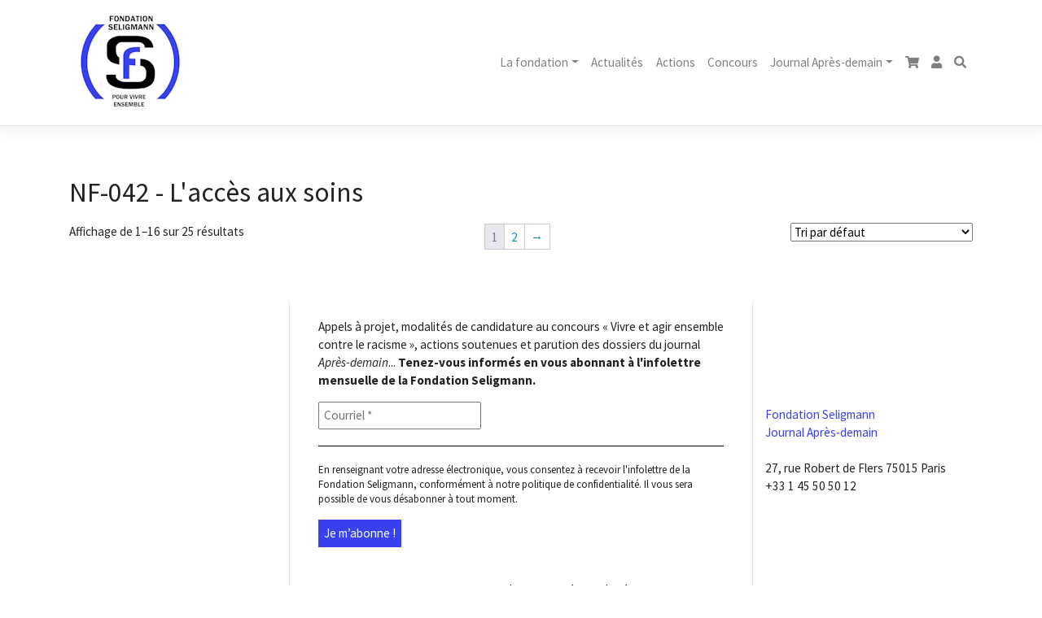

--- FILE ---
content_type: text/css
request_url: https://www.fondation-seligmann.org/wp-content/themes/fondation-seligmann/style.css?ver=6.8.3
body_size: 8383
content:
/*
Theme Name: Fondation Seligmann
Author: ID Meneo
Author URI: https://www.id-meneo.com/
Description:  Thème Fondation Seligmann par ID Meneo
Version: 1.0.0
Text Domain: fondation-seligmann
Requires at least: 4.7
Requires PHP: 5.2.4
Tested up to: 5.4
Tags: blog, custom-menu, featured-images, threaded-comments, translation-ready, right-sidebar, custom-background, e-commerce, theme-options, sticky-post, full-width-template
*/
/*--------------------------------------------------------------
>>> TABLE OF CONTENTS:
----------------------------------------------------------------
# Normalize
# Typography
# Elements
# Forms
# Navigation
	## Links
	## Menus
# Accessibility
# Alignments
# Clearings
# Widgets
# Content
	## Posts and pages
	## Comments
# Infinite scroll
# Media
	## Captions
	## Galleries
# Woocommerce
# Footer
--------------------------------------------------------------*/
/*--------------------------------------------------------------
# Normalize
--------------------------------------------------------------*/
body {
  margin: 0;
  -webkit-font-smoothing: auto;
}

article,
aside,
details,
figcaption,
figure,
footer,
header,
main,
menu,
nav,
section,
summary {
  display: block;
}

audio,
canvas,
progress,
video {
  display: inline-block;
  vertical-align: baseline;
}

audio:not([controls]) {
  display: none;
  height: 0;
}

[hidden],
template {
  display: none;
}

a {
  background-color: transparent;
}

a:active,
a:hover {
  outline: 0;
}

dfn {
  font-style: italic;
}

mark {
  background: #ff0;
  color: #000;
}

small {
  font-size: 80%;
}

sub,
sup {
  font-size: 75%;
  line-height: 0;
  position: relative;
  vertical-align: baseline;
}

sup {
  top: -0.5em;
}

sub {
  bottom: -0.25em;
}

img {
  border: 0;
}

svg:not(:root) {
  overflow: hidden;
}

figure {
  margin: 1em 2.5rem;
}

hr {
  box-sizing: content-box;
  height: 0;
}

button {
  overflow: visible;
}

button,
select {
  text-transform: none;
}

button,
html input[type="button"],
input[type="reset"],
input[type="submit"] {
  -webkit-appearance: button;
  cursor: pointer;
}

button[disabled],
html input[disabled] {
  cursor: default;
}

button::-moz-focus-inner,
input::-moz-focus-inner {
  border: 0;
  padding: 0;
}

input {
  line-height: normal;
}

input[type="checkbox"],
input[type="radio"] {
  box-sizing: border-box;
  padding: 0;
}

input[type="number"]::-webkit-inner-spin-button,
input[type="number"]::-webkit-outer-spin-button {
  height: auto;
}

input[type="search"]::-webkit-search-cancel-button,
input[type="search"]::-webkit-search-decoration {
  -webkit-appearance: none;
}

fieldset {
  border: 1px solid #c0c0c0;
  margin: 0 2px;
  padding: 0.35em 0.625em 0.75em;
}

legend {
  border: 0;
  padding: 0;
}

textarea {
  overflow: auto;
}

optgroup {
  font-weight: bold;
}

table {
  border-collapse: collapse;
  border-spacing: 0;
}

td,
th {
  padding: 0;
}

/*--------------------------------------------------------------
# Typography
--------------------------------------------------------------*/
h1, h2, h3, h4, h5, h6 {
  clear: both;
  color: #24292e;
  font-weight: 600;
  margin-top: 24px;
  margin-bottom: 15px;
}
h1 {
  font-size: 32px;
  padding-bottom: 10px;
}
h2 {
  font-size: 24px;
  padding-bottom: 0.3em;
  line-height: 1.25;
}
h3 {
  font-size: 18px;
  line-height: 25px;
}
h4 {
  font-size: 16px;
  line-height: 20px;
}
h5 {
  font-size: 14px;
  line-height: 17.5px;
}

p {
  margin-bottom: 1.5em;
}
h1.entry-title {
  padding-top: 10px;
  text-align: center;
}
h2.entry-title {
  border-bottom: 1px solid #eaecef;
}
h3.widget-title {
  font-size: 1.2rem;
}

/*--------------------------------------------------------------
# Elements
--------------------------------------------------------------*/
body {
  background: #fff;
  /* Fallback for when there is no custom background color defined. */
}

img {
  height: auto;
  /* Make sure images are scaled correctly. */
  max-width: 100%;
  /* Adhere to container width. */
}

figure {
  margin: 1em 0;
  /* Extra wide images within figure tags don't overflow the content area. */
}

table {
  margin: 0 0 1.5em;
  width: 100%;
}

/*--------------------------------------------------------------
# Forms
--------------------------------------------------------------*/
/*--------------------------------------------------------------
# Navigation
--------------------------------------------------------------*/
header#masthead {
  margin-bottom: 0;
  background-color: #563d7c ;
  box-shadow: 0 0.5rem 1rem rgba(0,0,0,.05), inset 0 -1px 0 rgba(0,0,0,.1);
  padding: .74rem 1rem;
}

.navbar-brand > a {
  color: rgba(0, 0, 0, 0.9);
  font-size: 1.1rem;
  outline: medium none;
  text-decoration: none;
  color: #fff;
  font-weight: 700;
}

.navbar-brand > a:visited, .navbar-brand > a:hover {
  text-decoration: none;
}

#page-sub-header {
  position: relative;
  padding-top: 5rem;
  padding-bottom: 0;
  text-align: center;
  font-size: 1.25rem;
  background-size: cover !important;
}

body:not(.theme-preset-active) #page-sub-header h1 {
  line-height: 1.6;
  font-size: 4rem;
  color: #563e7c;
  margin: 0 0 1rem;
  border: 0;
  padding: 0;
}

#page-sub-header p {
  margin-bottom: 0;
  line-height: 1.4;
  font-size: 1.25rem;
  font-weight: 300;
}
body:not(.theme-preset-active) #page-sub-header p {
color: #212529;
}
a.page-scroller {
  color: #333;
  font-size: 2.6rem;
  display: inline-block;
  margin-top: 2rem;
}

@media screen and (min-width: 768px) {
  body:not(.theme-preset-active) #page-sub-header h1 {
    font-size: 3.750rem;
  }
  body:not(.theme-preset-active) #page-sub-header {
    font-size: 1.25rem;
  }
}
@media screen and (min-width: 992px) {
  #page-sub-header p {
    max-width: 43rem;
    margin: 0 auto;
  }
}
/*--------------------------------------------------------------
## Links
--------------------------------------------------------------*/
/*--------------------------------------------------------------
## Menus
--------------------------------------------------------------*/
#masthead nav {
  padding-left: 0;
  padding-right: 0;
}

body:not(.theme-preset-active) #masthead .navbar-nav > li > a {
  color: #cdbfe3;
  padding: 0.5rem;
  font-weight: 500;
  font-size: 0.875rem;
}

body:not(.theme-preset-active) #masthead .navbar-nav > li > a:hover,
body:not(.theme-preset-active) #masthead .navbar-nav > li.current_page_item > a {
  color: #fff;
  font-weight: 600;
  /*background: #f9f9f9;*/
}

.navbar-brand {
  height: auto;
}

.navbar-toggle .icon-bar {
  background: #000 none repeat scroll 0 0;
}

.dropdown-menu .dropdown-toggle::after {
  border-bottom: 0.3em solid transparent;
  border-left: 0.3em solid;
  border-top: 0.3em solid transparent;
}

.dropdown.menu-item-has-children .dropdown.menu-item-has-children {
    position: relative;
}

.dropdown.menu-item-has-children .dropdown.menu-item-has-children>.dropdown-menu {
    top: 0;
    left: 100%;
    margin-top: -6px;
    margin-left: -1px;
    -webkit-border-radius: 0 6px 6px 6px;
    -moz-border-radius: 0 6px 6px;
    border-radius: 0 6px 6px 6px;
}
.dropdown.menu-item-has-children .dropdown.menu-item-has-children:hover>.dropdown-menu {
    display: block;
}

.dropdown.menu-item-has-children .dropdown.menu-item-has-children>a:after {
    display: block;
    content: " ";
    float: right;
    width: 0;
    height: 0;
    border-color: transparent;
    border-style: solid;
    border-width: 5px 0 5px 5px;
    border-left-color: #ccc;
    margin-top: 5px;
    margin-right: -10px;
}

.dropdown.menu-item-has-children .dropdown.menu-item-has-children:hover>a:after {
    border-left-color: #fff;
}

.dropdown.menu-item-has-children .dropdown.menu-item-has-children.pull-left {
    float: none;
}

.dropdown.menu-item-has-children .dropdown.menu-item-has-children.pull-left>.dropdown-menu {
    left: -100%;
    margin-left: 10px;
    -webkit-border-radius: 6px 0 6px 6px;
    -moz-border-radius: 6px 0 6px 6px;
    border-radius: 6px 0 6px 6px;
}

/* Small menu. */
.menu-toggle,
.main-navigation.toggled ul {
  display: block;
}

.dropdown-item {
  line-height: 1.2;
  padding-bottom: 0.313rem;
  padding-top: 0.313rem;
}

.dropdown-menu {
  min-width: 12.500rem;
}

.dropdown .open .dropdown-menu {
  display: block;
  left: 12.250em;
  top: 0;
}

.dropdown-menu .dropdown-item {
  white-space: normal;
  background: transparent;
  line-height: 1.6;
}
.dropdown-menu .dropdown-item:hover {
  background: transparent;
}

@media screen and (min-width: 37.5em) {
  .menu-toggle {
    display: none;
  }
}
@media screen and (min-width: 769px) {
  .dropdown-menu li > .dropdown-menu {
    right: -9.875rem;
    top: 1.375rem;
  }
}
@media screen and (max-width: 991px) {
  .navbar-nav .dropdown-menu {
    border: medium none;
    margin-left: 1.250rem;
    padding: 0;
  }

  .dropdown-menu li a {
    padding: 0;
  }

  #masthead .navbar-nav > li > a {
    padding-bottom: 0.625rem;
    padding-top: 0.313rem;
  }

  .navbar-light .navbar-toggler {
    border: medium none;
    outline: none;
  }
}
.site-main .comment-navigation,
.site-main .posts-navigation,
.site-main .post-navigation {
  margin: 0 0 1.5em;
  overflow: hidden;
}

.comment-navigation .nav-previous,
.posts-navigation .nav-previous,
.post-navigation .nav-previous {
  float: left;
  width: 50%;
}

.comment-navigation .nav-next,
.posts-navigation .nav-next,
.post-navigation .nav-next {
  float: right;
  text-align: right;
  width: 50%;
}
.comment-content.card-block {
  padding: 20px;
}

.navigation.post-navigation {
  padding-top: 1.875rem;
}

.post-navigation .nav-previous a,
.post-navigation .nav-next a {
  border: 1px solid #ddd;
  border-radius: 0.938rem;
  display: inline-block;
  padding: 0.313rem 0.875rem;
  text-decoration: none;
}

.post-navigation .nav-next a::after {
  content: " \2192";
}

.post-navigation .nav-previous a::before {
  content: "\2190 ";
}

.post-navigation .nav-previous a:hover,
.post-navigation .nav-next a:hover {
  background: #eee none repeat scroll 0 0;
}

/*--------------------------------------------------------------
# Accessibility
--------------------------------------------------------------*/
/* Text meant only for screen readers. */
.screen-reader-text {
  clip: rect(1px, 1px, 1px, 1px);
  position: absolute !important;
  height: 1px;
  width: 1px;
  overflow: hidden;
  word-wrap: normal !important;
  /* Many screen reader and browser combinations announce broken words as they would appear visually. */
}
.screen-reader-text:focus {
  background-color: #f1f1f1;
  border-radius: 3px;
  box-shadow: 0 0 2px 2px rgba(0, 0, 0, 0.6);
  clip: auto !important;
  color: #21759b;
  display: block;
  font-size: 14px;
  font-size: 0.875rem;
  font-weight: bold;
  height: auto;
  left: 0.313rem;
  line-height: normal;
  padding: 0.938rem 1.438rem 0.875rem;
  text-decoration: none;
  top: 0.313rem;
  width: auto;
  z-index: 100000;
  /* Above WP toolbar. */
}

/* Do not show the outline on the skip link target. */
#content[tabindex="-1"]:focus {
  outline: 0;
}

/*--------------------------------------------------------------
# Alignments
--------------------------------------------------------------*/
.alignleft {
  display: inline;
  float: left;
  margin-right: 1.5em;
}

.alignright {
  display: inline;
  float: right;
  margin-left: 1.5em;
}

.aligncenter {
  clear: both;
  display: block;
  margin-left: auto;
  margin-right: auto;
}

a img.alignright {
  float: right;
  margin: 0.313rem 0 1.25rem 1.25rem;
}

a img.alignnone {
  margin: 0.313rem 1.25rem 1.25rem 0;
}

a img.alignleft {
  float: left;
  margin: 0.313rem 1.25rem 1.25rem 0;
}

a img.aligncenter {
  display: block;
  margin-left: auto;
  margin-right: auto;
}

.wp-caption.alignnone {
  margin: 0.313rem 1.25rem 1.25rem 0;
}

.wp-caption.alignleft {
  margin: 0.313rem 1.25rem 1.25rem 0;
}

.wp-caption.alignright {
  margin: 0.313rem 0 1.25rem 1.25rem;
}

/*--------------------------------------------------------------
# Clearings
--------------------------------------------------------------*/
.clear:before,
.clear:after,
.entry-content:before,
.entry-content:after,
.comment-content:before,
.comment-content:after,
.site-header:before,
.site-header:after,
.site-content:before,
.site-content:after,
.site-footer:before,
.site-footer:after {
  content: "";
  display: table;
  table-layout: fixed;
}

.clear:after,
.entry-content:after,
.comment-content:after,
.site-header:after,
.site-content:after,
.site-footer:after {
  clear: both;
}

/*--------------------------------------------------------------
# Widgets
--------------------------------------------------------------*/
.widget {
  margin: 0 0 1.5em;
  font-size: 0.875rem;
  /* Make sure select elements fit in widgets. */
}
.widget select {
  max-width: 100%;
}

.widget_search .search-form input[type="submit"] {
  display: none;
}

.nav > li > a:focus,
.nav > li > a:hover {
  background-color: #eee;
  text-decoration: none;
}
.half-rule {
  width: 6rem;
  margin: 2.5rem 0;
}
.widget_categories .nav-link {
  display: inline-block;
}

/*--------------------------------------------------------------
# Content
--------------------------------------------------------------*/
/*--------------------------------------------------------------
## Posts and pages
--------------------------------------------------------------*/
#content.site-content {
  padding-bottom: 3.75rem;
  padding-top: 4.125rem;
}

.sticky .entry-title::before {
  content: '\f08d';
  font-family: "Font Awesome\ 5 Free";
  font-size: 1.563rem;
  left: -2.5rem;
  position: absolute;
  top: 0.375rem;
  font-weight: 900;
}

.sticky .entry-title {
  position: relative;
}

.single .byline,
.group-blog .byline {
  display: inline;
}

.page-content,
.entry-content,
.entry-summary {
  margin: 1.5em 0 0;
}

.page-links {
  clear: both;
  margin: 0 0 1.5em;
}

.page-template-blank-page .entry-content,
.blank-page-with-container .entry-content {
  margin-top: 0;
}

.post.hentry {
  margin-bottom: 4rem;
}

.posted-on, .byline, .comments-link {
  color: #9a9a9a;
}

.entry-title > a {
  color: inherit;
}

/*--------------------------------------------------------------
## Comments
--------------------------------------------------------------*/
.comment-content a {
  word-wrap: break-word;
}

.bypostauthor {
  display: block;
}

.comment-body .pull-left {
  padding-right: 0.625rem;
}

.comment-list .comment {
  display: block;
}

.comment-list {
  padding-left: 0;
}

.comments-title {
  font-size: 1.125rem;
}

.comment-list .pingback {
  border-top: 1px solid rgba(0, 0, 0, 0.125);
  padding: 0.563rem 0;
}

.comment-list .pingback:first-child {
  border: medium none;
}

/*--------------------------------------------------------------
# Infinite scroll
--------------------------------------------------------------*/
/* Globally hidden elements when Infinite Scroll is supported and in use. */
.infinite-scroll .posts-navigation,
.infinite-scroll.neverending .site-footer {
  /* Theme Footer (when set to scrolling) */
  display: none;
}

/* When Infinite Scroll has reached its end we need to re-display elements that were hidden (via .neverending) before. */
.infinity-end.neverending .site-footer {
  display: block;
}

/*--------------------------------------------------------------
# Media
--------------------------------------------------------------*/
.page-content .wp-smiley,
.entry-content .wp-smiley,
.comment-content .wp-smiley {
  border: none;
  margin-bottom: 0;
  margin-top: 0;
  padding: 0;
}

/* Make sure embeds and iframes fit their containers. */
embed,
iframe,
object {
  max-width: 100%;
}

/*--------------------------------------------------------------
## Captions
--------------------------------------------------------------*/
.wp-caption {
  background: #f1f1f1 none repeat scroll 0 0;
  border: 1px solid #f0f0f0;
  max-width: 96%;
  padding: 0.313rem 0.313rem 0;
  text-align: center;
}
.wp-caption img[class*="wp-image-"] {
  border: 0 none;
  height: auto;
  margin: 0;
  max-width: 100%;
  padding: 0;
  width: auto;
}
.wp-caption .wp-caption-text {
  font-size: 0.688rem;
  line-height: 1.063rem;
  margin: 0;
  padding: 0.625rem;
}

.wp-caption-text {
  text-align: center;
}

/*--------------------------------------------------------------
## Galleries
--------------------------------------------------------------*/
.gallery {
  margin-bottom: 1.5em;
}

.gallery-item {
  display: inline-block;
  text-align: center;
  vertical-align: top;
  width: 100%;
}
.gallery-item .gallery-columns-2 {
  max-width: 50%;
}
.gallery-item .gallery-columns-3 {
  max-width: 33.33333%;
}
.gallery-item .gallery-columns-4 {
  max-width: 25%;
}
.gallery-item .gallery-columns-5 {
  max-width: 20%;
}
.gallery-item .gallery-columns-6 {
  max-width: 16.66667%;
}
.gallery-item .gallery-columns-7 {
  max-width: 14.28571%;
}
.gallery-item .gallery-columns-8 {
  max-width: 12.5%;
}
.gallery-item .gallery-columns-9 {
  max-width: 11.11111%;
}

.gallery-caption {
  display: block;
}

/*--------------------------------------------------------------
# Plugin Compatibility
--------------------------------------------------------------*/
/*--------------------------------------------------------------
## Woocommerce
--------------------------------------------------------------*/
.woocommerce-cart-form .shop_table .coupon .input-text {
  width: 8.313rem !important;
}

.variations_form .variations .value > select {
  margin-bottom: 0.625rem;
}

.woocommerce-MyAccount-content .col-1,
.woocommerce-MyAccount-content .col-2 {
  max-width: 100%;
}

/*--------------------------------------------------------------
## Elementor
--------------------------------------------------------------*/
.elementor-page article .entry-footer {
  display: none;
}

.elementor-page.page-template-fullwidth #content.site-content {
  padding-bottom: 0;
  padding-top: 0;
}

.elementor-page .entry-content {
  margin-top: 0;
}

/*--------------------------------------------------------------
## Visual Composer
--------------------------------------------------------------*/
.vc_desktop article .entry-footer {
  display: none;
}

.vc_desktop #content.site-content {
  padding-bottom: 0;
  padding-top: 0;
}

.vc_desktop .entry-content {
  margin-top: 0;
}

/*--------------------------------------------------------------
# Footer
--------------------------------------------------------------*/
body:not(.theme-preset-active) footer#colophon {
  color: #99979c;
  background-color: #f7f7f7;
}
.navbar-dark .site-info {
  color: #fff;
}
.copyright {
  font-size: 0.875rem;
  margin-bottom: 0;
  text-align: center;
}

.copyright a, footer#colophon a {
  color: inherit;
}

@media screen and (max-width: 767px) {
  #masthead .navbar-nav > li > a {
    padding-bottom: 0.938rem;
    padding-top: 0.938rem;
  }
}

.mailpoet_submit {
  background-color: #3940f0;
  color: #ffffff;
}

/*--------------------------------------------------------------
# Media Query
--------------------------------------------------------------*/
/*--------------------------------------------------------------
## Notebook
--------------------------------------------------------------*/
@media only screen and (max-width: 1280px) {
  html {
    font-size: 95%;
  }
}

@media screen and (max-width: 1199px) {
  .navbar-dark .dropdown-item {
    color: #fff;
  }
  .navbar-nav .dropdown-menu {
    background: transparent;
    box-shadow: none;
    border: none;
  }
}
/*--------------------------------------------------------------
## Netbook
--------------------------------------------------------------*/
@media only screen and (max-width: 1024px) {
  html {
    font-size: 90%;
  }
}
/*--------------------------------------------------------------
## iPad
--------------------------------------------------------------*/
@media only screen and (max-width: 960px) {
  html {
    font-size: 85%;
  }
}
/*--------------------------------------------------------------
## iPad
--------------------------------------------------------------*/
@media only screen and (max-width: 768px) {
  html {
    font-size: 80%;
  }
}
/*--------------------------------------------------------------
## iPad
--------------------------------------------------------------*/
@media only screen and (max-width: 480px) {
  html {
    font-size: 75%;
  }
}

strong {
    font-weight: 1000!important;
}

body {
  font-size: 1rem!important;
}

/* ===========================
   Carte d'article (Actualités)
   =========================== */

/* Conteneur global de la grille */
.row.g-4 {
  margin-top: 2rem;
  margin-bottom: 2rem;
}

/* Chaque carte (colonne) : espacement vertical */
.row.g-4 > [class*="col-"] {
  margin-top: 1.5rem;
  margin-bottom: 1.5rem;
}

/* Carte */
.card {
  border-radius: 8px;
  overflow: hidden;
  background: #fff;
  border: 1px solid #eee;
  transition: transform 0.2s ease, box-shadow 0.2s ease;
  display: flex;
  flex-direction: column;
  height: 100%;
  margin: 0 0 1.5rem; /* marge sous chaque carte */
}

.card:hover {
  transform: translateY(-4px);
  box-shadow: 0 6px 16px rgba(0, 0, 0, 0.08);
}

/* Image d'en-tête */
.post-thumb-wrap {
  position: relative;
  overflow: hidden;
}

.card-img-top {
  width: 100%;
  height: 230px; /* Hauteur fixe pour uniformiser */
  object-fit: cover;
  display: block;
}

/* Badge "ACTUALITÉS" */
.badge-actus {
  position: absolute;
  top: 10px;
  right: 10px;
  background: #000;
  color: #fff;
  padding: 5px 12px;
  font-size: 12px;
  font-weight: 600;
  line-height: 1;
  text-transform: uppercase;
  border-radius: 999px;
  letter-spacing: 0.04em;
}

/* Corps de la carte */
.card-body {
  display: flex;
  flex-direction: column;
  padding: 1.5rem;
  flex-grow: 1;
}

/* Titre */
.card-title {
  font-weight: 700;
  font-size: 1.15rem;
  line-height: 1.4;
  margin-bottom: 0.75rem;
  color: #000;
}

.card-title a {
  color: inherit;
  text-decoration: none;
}

.card-title a:hover {
  text-decoration: underline;
}

/* Extrait */
.card-text {
  font-size: 0.95rem;
  color: #555;
  line-height: 1.6;
  flex-grow: 1;
  margin-bottom: 1.25rem;
}

/* Bouton "Lire la suite" */
.card .btn {
  font-size: 0.9rem;
  padding: 0.45rem 0.9rem;
  border-radius: 2px;
  border: 1px solid #000;
  background: transparent;        /* Fond transparent par défaut */
  color: #000;                    /* Texte noir */
  text-transform: uppercase;
  font-weight: 600;
  letter-spacing: 0.02em;
  transition: all 0.25s ease-in-out;
}

/* Effet hover : fond noir, texte blanc */
.card .btn:hover,
.card .btn:focus {
  background: #000;
  color: #fff;
  border-color: #000;
  text-decoration: none;
}


/* Footer avec la date tout en bas */
.card-footer {
  margin-top: auto;
  padding: 0.9rem 1.5rem;
  border-top: 1px solid #eee;
  background: #fff;
}

.card-footer .text-muted {
  font-size: 0.85rem;
  color: #999 !important;
  margin: 0;
}




/* ===========================
   Pagination des articles
   =========================== */

.navigation.pagination {
  display: flex;
  justify-content: center;
  align-items: center;
  margin: 3rem 0;
}

.navigation.pagination .nav-links {
  display: flex;
  flex-wrap: wrap;
  gap: 0.5rem;
}

.navigation.pagination .page-numbers {
  display: inline-block;
  padding: 0.6rem 1rem;
  border: 1px solid #007bff; /* bleu principal */
  color: #007bff;
  font-weight: 500;
  font-size: 1.1rem;
  border-radius: 4px;
  text-decoration: none;
  transition: all 0.2s ease-in-out;
}

/* Page active */
.navigation.pagination .page-numbers.current {
  background-color: #007bff;
  color: #fff;
  border-color: #007bff;
}

/* Hover effet */
.navigation.pagination .page-numbers:hover {
  background-color: #007bff;
  color: #fff;
}

/* Lien précédent/suivant */
.navigation.pagination .prev,
.navigation.pagination .next {
  font-weight: 600;
}

/* Points de suspension "..." */
.navigation.pagination .dots {
  color: #999;
  border: none;
  pointer-events: none;
  padding: 0.6rem;
}

/* Accessibilité : cacher le titre visuel tout en gardant pour lecteurs d'écran */
.navigation.pagination .screen-reader-text {
  position: absolute;
  left: -9999px;
}


/* galerie */

.gallery-item .image {
    width: 100%;
    position: relative;
    overflow: hidden;
}

.gallery-item .image img {
    height: 230px;
    object-fit: cover;
    display: block;
}

/* boutons centre */

.full-width-center-button {
    text-align: center;
    margin: 2rem 0;
}

.full-width-center-button .btn {
    font-size: 1rem;
    padding: 0.6rem 1.2rem;
    border-radius: 4px;
    text-transform: uppercase;
    font-weight: 600;
    letter-spacing: 0.02em;
    transition: all 0.25s ease-in-out;
}

.full-width-center-button .darker:hover {
    background: #000;
    color: #fff;
    border-color: #000;
    text-decoration: none;
}

.full-width-center-button .lighter:hover {
    background: #fff;
    color: #000;
    border-color: #000;
    text-decoration: none;
}

.credits {
  text-align: center;
  color: #999999;
  margin-top: 10px;
}

.two-columns-image-text .image, .two-columns-two-images .image {
  display: flex;
  flex-direction: column;
  align-items: center;
}

.two-columns-image-text .image img, .two-columns-two-images .image img {
  max-width: 300px;
}

/* .full-width-text et .bordered doivent etre dans la meme div */
.full-width-text.bordered {
  border: 1px solid #ddd;
  padding: 1.5rem;
}

/* Section avec les balises qui concerne les shortcodes */

/****************************
 * Boutons CTA génériques
 * (utilisés dans les shortcodes kiosque & actions)
 ****************************/

.cta-container {
    text-align: center;
}

.cta {
    display: inline-block;
    color: white !important;
    background-color: #3940f0 !important;
    padding: 0.4em 1.5em !important;
    border-radius: 5px;
    letter-spacing: 1px;
    border: 1px solid white;
    transition: all 0.3s;
}

.cta:hover {
    background-color: white !important;
    border: 1px solid #3940f0;
    color: #3940f0 !important;
    text-decoration: none !important;
    cursor: pointer;
}

.cta i {
    margin-left: 10px;
}

.fa-cart-plus {
    font-size: 18px;
    vertical-align: middle;
    margin-bottom: 4px;
}

/****************************
 * PAGE KIOSQUE
 * (shortcodes : list_last_category, list_product_categories, archive_list)
 ****************************/

.last-number {
    margin-bottom: 50px;
}

.paginate-container {
    text-align: center;
    margin-top: 20px;
}

.prev-posts-links {
    margin-right: 20px;
}

.next-posts-links {
    margin-left: 20px;
}

.table-products th,
.table-products td {
    font-size: 13px !important;
}

/* Boutons dans les tableaux produits */
.woocommerce .table-products td a {
    transition: all 0.3s;
    border: 1px solid transparent !important;
}

.woocommerce .table-products td button i {
    color: black !important;
}

.woocommerce .table-products td button:hover i {
    color: #3940f0 !important;
}

.woocommerce .table-products td a:hover {
    color: #3940f0;
    border: 1px solid #3940f0 !important;
}

/* Liste des versions papier / numérique */
.older-numbers-list {
    list-style-type: none;
    padding: 0;
    display: flex;
    justify-content: space-around;
    margin-top: 16px;
}

/* Texte d’archives sous les tableaux (si utilisé) */
.archive-text {
    text-align: center;
    margin-top: 30px;
}

.archive-text a {
    font-weight: bold;
    color: #3940f0;
}

/* Titre d’un numéro dans le kiosque */
.product-title {
    text-transform: uppercase;
    color: #3940f0;
}

/* Boutons “Numéros & Articles” (accordéons) */
.cta.show-products {
    font-size: 13px;
    background-color: #6c757d !important;
    transition: all 0.3s;
}

.cta.show-products:hover {
    color: #6c757d !important;
    background-color: white !important;
    border: 1px solid #6c757d;
}

/* Boutons “numéro complet” */
.cta.product-complete {
    font-size: 13px;
}

/* Liste des boutons “dernier numéro : papier / numérique” */
.last-complete-number {
    padding: 0;
    list-style-type: none;
    text-align: center;
    display: flex;
    justify-content: space-around;
}

/* Bouton de téléchargement gratuit SomDN dans les tableaux */
.table-products .somdn-download-wrap .free-download-btn {
    text-align: center;
    padding: 5px 15px;
    line-height: 18px;
}

/* Masquer la boucle WooCommerce par défaut sur les pages
   où tu affiches ton propre tableau.
   ⚠️ attention : ça masque TOUTE la grille produits sur les pages WooCommerce. */
.woocommerce-page .products {
    display: none;
}

/* Règle pratique pour les CTA dans les pages WooCommerce (kiosque) */
.woocommerce-page td .cta {
    font-size: 13px !important;
}

/****************************
 * PAGE ACTIONS
 * (shortcode : actions_table)
 ****************************/

.actions-table {
    margin: 30px 0 50px 0;
}

.actions-table th {
    text-align: center;
}

.actions-table tr {
    position: relative !important;
}

.actions-filters select.form-control {
    height: 38px !important;
}

.actions-table th,
.actions-table td {
    font-size: 13px !important;
    line-height: 1.6em;
}

#msg-box {
    margin-top: 30px;
}

#ajaxcontent {
    margin-bottom: 100px;
}

/** AJAX LOADER **/
#ajaxcontent.loading {
    border: 8px solid #cec8c8f5;
    border-top: 8px solid #3940f0;
    border-radius: 50%;
    width: 60px;
    height: 60px;
    animation: spin 2s linear infinite;
    margin-left: auto !important;
    margin-right: auto !important;
    margin-top: 50px;
}

@keyframes spin {
    0% { transform: rotate(0deg); }
    100% { transform: rotate(360deg); }
}

/* Support Isotope pour IE / Edge / Firefox (hauteur des lignes) */
@media all and (-ms-high-contrast: none), (-ms-high-contrast: active) {
    .actions-table tr {
        height: 100%;
    }
}

@supports (-ms-ime-align: auto) {
    .actions-table tr {
        height: 100%;
    }
}

@-moz-document url-prefix() {
    .actions-table tr {
        top: 0 !important;
    }
}

/* Version mobile : affichage en "liste" avec labels avant les valeurs */
@media screen and (max-width: 1024px) {

    .actions-table th,
    .actions-table td {
        width: 100% !important;
        clear: both;
        float: left;
    }

    .actions-table tbody tr td:first-child:before {
        content: "Année : ";
        font-weight: bold;
    }

    .actions-table tbody tr td:nth-child(2):before {
        content: "Département : ";
        font-weight: bold;
    }

    .actions-table tbody tr td:nth-child(3):before {
        content: "Type : ";
        font-weight: bold;
    }

    .actions-table tbody tr td:nth-child(4):before {
        content: "Nom : ";
        font-weight: bold;
    }

    .actions-table tbody tr td:nth-child(5):before {
        content: "Action : ";
        font-weight: bold;
    }

    .actions-table thead {
        display: none !important;
    }

    .actions-filters select.form-control {
        margin-bottom: 20px;
    }
}

/****************************
 * PAGE ABONNEMENTS
 * (shortcodes : formule_integrale, formule_numerique, formule_papier)
 ****************************/

.subscribe-item {
    margin-bottom: 50px;
}

@media screen and (max-width: 576px) {
    .subscribe-item {
        margin-bottom: 30px;
    }
}

/****************************
 * PAGE ARCHIVES KIOSQUE
 * (shortcode : archive_list)
 ****************************/

#wp_pagination {
    display: flex;
    justify-content: space-evenly;
    margin-top: 30px;
}

#wp_pagination .fa-chevron-left {
    margin-right: 10px;
}

#wp_pagination .fa-chevron-right {
    margin-left: 10px;
}

.btn-articles {
    text-align: right;
}

/****************************************
 * Layout 2 colonnes : checkout
 ****************************************/

.woocommerce-checkout form.checkout {
    max-width: 900px; /* optionnel, pour approcher ton ancien layout */
    margin: 0 auto;
}

/* Conteneur des deux colonnes (facturation + infos complémentaires) */
.checkout-columns {
    display: flex;
    flex-wrap: wrap;
    gap: 30px;
    margin-bottom: 40px;
}

/* Colonne gauche = un peu plus large */
.checkout-column-left {
    flex: 1 1 55%;
    min-width: 280px;
}

/* Colonne droite = un peu plus étroite */
.checkout-column-right {
    flex: 1 1 35%;
    min-width: 260px;
}

/****************************************
 * Titres
 ****************************************/

.woocommerce-billing-fields h3,
.woocommerce-additional-fields h3,
.checkout-order-review-wrapper > h3 {
    font-size: 16px;
    font-weight: 600;
    margin-bottom: 15px;
}

/* “Détails de facturation” et “Informations complémentaires” */
.woocommerce-billing-fields h3 {
    margin-top: 0;
}

/****************************************
 * Champs de formulaire
 ****************************************/

/* Wrapper des champs */
.woocommerce-billing-fields__field-wrapper,
.woocommerce-additional-fields__field-wrapper {
    display: block;
}

/* Alignement propre des labels/champs */
.woocommerce-checkout .form-row {
    margin-bottom: 12px;
}

.woocommerce-checkout .form-row label {
    display: block;
    font-size: 13px;
    font-weight: 600;
    margin-bottom: 4px;
}

.woocommerce-checkout .form-row .woocommerce-input-wrapper input,
.woocommerce-checkout .form-row .woocommerce-input-wrapper textarea,
.woocommerce-checkout .form-row .woocommerce-input-wrapper select {
    width: 100%;
    max-width: 100%;
    border-radius: 0;
    border: 1px solid #ccc;
    padding: 6px 10px;
    font-size: 14px;
}

/* Texte hint dans les textareas (ex: notes de commande) */
.woocommerce-checkout textarea {
    min-height: 120px;
}

/****************************************
 * Tableau “Votre commande”
 ****************************************/

.checkout-order-review-wrapper {
    margin-top: 20px;
}

.woocommerce-checkout-review-order-table {
    font-size: 14px;
}

/* Tête de tableau */
.woocommerce-checkout-review-order-table thead th {
    font-weight: 600;
}

/* Alignement des montants */
.woocommerce-checkout-review-order-table td,
.woocommerce-checkout-review-order-table th {
    vertical-align: middle;
}

/****************************************
 * Responsif : sur mobile, on passe en 1 colonne
 ****************************************/

@media (max-width: 768px) {
    .checkout-columns {
        flex-direction: column;
    }

    .checkout-column-left,
    .checkout-column-right {
        flex: 1 1 100%;
    }
}

.woocommerce .form-row, .woocommerce-page .form-row {
  display: inherit;
}

.woocommerce .col2-set > div, .woocommerce-page .col2-set > div {
  max-width: none;
}

.woocommerce .woocommerce-MyAccount-navigation {
    border: 1px solid #dee2e6;
    border-radius: 0.25rem;
    overflow: hidden;
}

.woocommerce .woocommerce-MyAccount-navigation ul {
    padding: 0;
    margin: 0;
}

.woocommerce .woocommerce-MyAccount-navigation ul li {
    list-style: none;
    padding: .5rem 1rem;
    border-bottom: 1px solid #dee2e6;
}

#colophon {
  font-size: 1rem;
}

#menu-navigation a, .news-post a, .entry-content a:not(.checkout-button):not(.woocommerce-MyAccount-downloads-file), .page-description a:not(.btn.btn-primary), .mobile-link, #main a:not(.checkout-button):not(.woocommerce-MyAccount-downloads-file):not(.btn.btn-primary) {
  color: #3441EE;
}

.ad-publication-section a.btn-primary br {
  display: none;
}

/* .entry-content .woocommerce .checkout-button, .entry-content .woocommerce-page .checkout-button {
    background-color: #3940f0;
    border-color: #3940f0;
    color: #fff;
} */

/* Afficher les dropdowns au survol en desktop (lg et plus) */
@media (min-width: 992px) {
  .navbar-nav .dropdown:hover > .dropdown-menu {
    display: block;
  }

  .navbar-nav .dropdown-menu {
    margin-top: 0;
  }
}


--- FILE ---
content_type: application/javascript
request_url: https://www.fondation-seligmann.org/wp-content/themes/fondation-seligmann/inc/assets/js/custom-menu.js?ver=6.8.3
body_size: 645
content:
(function($) {
  $(function() {

    // Breakpoint mobile / desktop (même que celui du CSS ci-dessus)
    function isDesktop() {
      return window.matchMedia('(min-width: 992px)').matches;
    }

    // Tous les liens parents qui ont un dropdown
    var $dropdownLinks = $('.navbar-nav .dropdown > a.dropdown-toggle');

    $dropdownLinks.each(function() {
      var $link = $(this);
      var tappedOnce = false;

      $link.on('click', function(e) {

        // En desktop : clic = navigation normale, on ne touche à rien
        if (isDesktop()) {
          return;
        }

        var $parent = $link.parent('.dropdown');
        var $menu   = $parent.children('.dropdown-menu');

        // En mobile : on gère simple clic / double clic
        if (!tappedOnce) {
          // 1er tap : on ouvre/ferme juste le sous-menu
          e.preventDefault();

          // Toggle l'affichage du menu
          $parent.toggleClass('show');
          $menu.toggleClass('show');

          // On attend un peu pour distinguer un second tap
          tappedOnce = true;
          setTimeout(function() {
            tappedOnce = false;
          }, 500); // délai ajustable
        } else {
          // 2e tap rapide : on laisse la navigation se faire
          // (pas de preventDefault ici)
        }
      });
    });

    // Optionnel : fermer les dropdowns au clic à l’extérieur en mobile
    $(document).on('click touchstart', function(e) {
      if (!$(e.target).closest('.navbar-nav .dropdown').length) {
        $('.navbar-nav .dropdown.show')
          .removeClass('show')
          .children('.dropdown-menu.show')
          .removeClass('show');
      }
    });

  });
})(jQuery);
